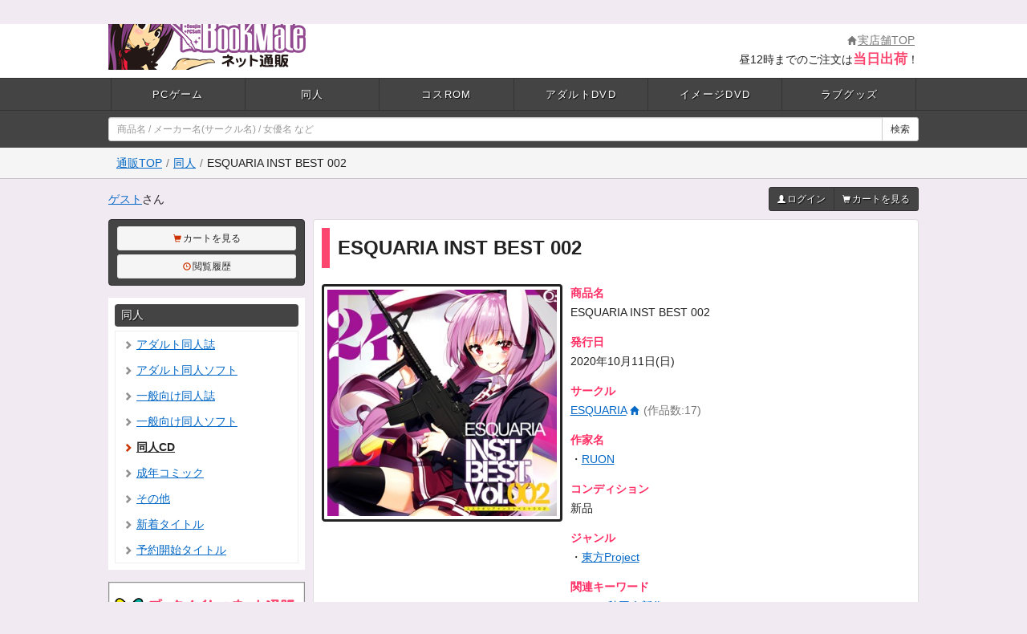

--- FILE ---
content_type: text/html;charset=UTF-8
request_url: https://bookmate-net.com/ec/47385
body_size: 11112
content:
<!DOCTYPE html>
<html lang="ja">
  <head>
    <!-- Google Tag Manager -->
    <script>(function(w,d,s,l,i){w[l]=w[l]||[];w[l].push({'gtm.start':
    new Date().getTime(),event:'gtm.js'});var f=d.getElementsByTagName(s)[0],
    j=d.createElement(s),dl=l!='dataLayer'?'&l='+l:'';j.async=true;j.src=
    'https://www.googletagmanager.com/gtm.js?id='+i+dl;f.parentNode.insertBefore(j,f);
    })(window,document,'script','dataLayer','GTM-W8XVXSK');</script>
    <!-- End Google Tag Manager -->
    <meta charset="utf-8">
    <meta http-equiv="content-language" content="ja">
    <meta http-equiv="X-UA-Compatible" content="IE=edge">
    <meta name="viewport" content="width=device-width, initial-scale=1">
    <title>ESQUARIA INST BEST 002 - ブックメイトのネット通販</title>
    <meta name="description" content="ESQUARIAの同人｢ESQUARIA INST BEST 002｣を購入するなら、ブックメイトのネット通販で！新作商品は予約販売も行っています！">
    <meta name="twitter:card" content="summary">
    <meta name="twitter:site" content="@bookmate2d">
    <meta name="twitter:title" content="ESQUARIA INST BEST 002">
    <meta name="twitter:description" content="ESQUARIAの同人｢ESQUARIA INST BEST 002｣を購入するなら、ブックメイトのネット通販で！新作商品は予約販売も行っています！">
    <meta name="twitter:image" content="https://bookmate-net.com/up/ec/pkg/lg_43_20200928160908_0f832c.jpg">
    <link rel="shortcut icon" href="/favicon.ico">
    <link href="/css/bootstrap.min.css?180806" rel="stylesheet">
    <link href="/js/luminous/luminous-basic.min.css" rel="stylesheet">
    <link href="/css/ec/common.css?1768996940" rel="stylesheet">
    <link href="/css/ec/view.css?1768996940" rel="stylesheet">
    <!--[if lt IE 9]>
      <script src="//oss.maxcdn.com/html5shiv/3.7.2/html5shiv.min.js"></script>
      <script src="//oss.maxcdn.com/respond/1.4.2/respond.min.js"></script>
    <![endif]-->
    <!-- Global site tag (gtag.js) - Google AdWords: 958012199 -->
    <script async src="https://www.googletagmanager.com/gtag/js?id=AW-958012199"></script>
    <script>
      window.dataLayer = window.dataLayer || [];
      function gtag(){dataLayer.push(arguments);}
      gtag('js', new Date());

      gtag('config', 'AW-958012199');
    </script>
  </head>
  <body id="is_pc">
    <!-- Google Tag Manager (noscript) -->
    <noscript><iframe src="https://www.googletagmanager.com/ns.html?id=GTM-W8XVXSK"
    height="0" width="0" style="display:none;visibility:hidden"></iframe></noscript>
    <!-- End Google Tag Manager (noscript) -->
    <div id="top" class="global-header">
      <div class="mainbar">
        <div class="container">
          <h1><a href="/ec/"><img src="/img/ec/logo.png" alt="ESQUARIA INST BEST 002 - ブックメイトのネット通販"></a></h1>
          <div class="migiue">
            <div class="to-home"><a href="/"><span class="glyphicon glyphicon-home"></span>実店舗TOP</a></div>
            <div class="copy">昼12時までのご注文は<strong>当日出荷</strong>！</div>
          </div>
        </div>
      </div>
      <div class="gnav">
        <div class="container">
          <ul>
            <!-- <li><a href="/ec/">通販TOP</a></li> -->
            <li><a href="/ec/sec/pc/">PCゲーム</a></li>
            <li><a href="/ec/sec/dojin/">同人</a></li>
            <li><a href="/ec/sec/rom/">コスROM</a></li>
            <li><a href="/ec/sec/dvd/">アダルトDVD</a></li>
            <li><a href="/ec/sec/idvd/">イメージDVD</a></li>
            <li><a href="/ec/sec/goods/">ラブグッズ</a></li>
          </ul>
        </div>
      </div>
      <div class="search-box">
        <div class="container">
          <form action="/ec/search" method="get">
            <div class="input-group">
              <input type="text" name="word" id="word" class="form-control input-sm" value="" placeholder="商品名 / メーカー名(サークル名) / 女優名 など">
              <input type="hidden" name="hanbai" value="h">
              <span class="input-group-btn">
                <button type="submit" class="btn btn-default btn-sm">検索</button>
              </span>
            </div>
          </form>
        </div>
      </div>
    </div>
<!-- ===== パンくず ===== -->
<div class="breadcrumb-air">
  <div class="container">
            <ol class="breadcrumb">
          <li><a href="/ec/">通販TOP</a></li>
               <li><a href="/ec/sec/dojin">同人</a></li>
              <li class="active">ESQUARIA INST BEST 002</li>
            </ol>
  </div>
</div>
<!-- ===== ログインバー ===== -->
<div class="login-bar-air">
  <div class="container">
    <div class="login-bar">
      <div class="username">
        <a href="/ec/user/my">ゲスト</a>さん
      </div>
      <div class="cmd">
        <div class="btn-group">
          <a href="/ec/user/my" class="btn btn-black btn-sm"><span class="glyphicon glyphicon-user"></span>ログイン</a>
          <a href="/ec/cart2" class="btn btn-black btn-sm"><span class="glyphicon glyphicon-shopping-cart"></span>カートを見る</a>
        </div>
      </div>
    </div>
  </div>
</div>

    <div class="wrapper">
      <div class="container">
        <div class="row">
          <div class="content pull-right col-md-18">
            <!-- /.breadcrumb -->
            <div class="panel panel-default ec-view item-view">
              <div class="wrapper-air">
                <div class="item-header">
                  <h2>
                    ESQUARIA INST BEST 002
                    </h2>
                </div>
                <!-- /.item-header -->
                <div class="item-detail">
                  <div class="row">
                    <div class="col-sm-10">
                      <div class="item-pkg">
                        <a href="/up/ec/pkg/lg_43_20200928160908_0f832c.jpg"><img src="/up/ec/pkg/sm_43_20200928160908_0f832c.jpg" alt="パッケージ画像" class="img-responsive center-block" data-toggle="tooltip" data-placement="bottom" title="クリックで拡大"></a>
                      </div>
                      <!-- /.item-pkg -->
                    </div>
                    <div class="col-sm-14">
                      <dl class="item-spec">
                        <dt>商品名</dt>
                        <dd>ESQUARIA INST BEST 002</dd>
                        <dt>発行日</dt>
                        <dd>
                          2020年10月11日(日)
                        </dd>
                        <!-- メーカー/サークル -->
                        <dt>サークル</dt>
                        <dd>
                          <a href="/ec/maker/750?secan=dojin">ESQUARIA</a>
                          <a href="http://esquaria.net/"><span class="glyphicon glyphicon-home"></span></a>
                          <span class="text-gray">(作品数:17)</span>
                        </dd>
                        <!-- 関連人物 -->
                        <dt>作家名</dt>
                        <dd>
                          ・<a href="/ec/search?word=RUON&amp;sec=dojin">RUON</a><br>
                        </dd>
                        <dt>コンディション</dt>
                        <dd>新品</dd>
                        <!-- 元ネタ(あれば) -->
                        <dt>ジャンル</dt>
                        <dd>
                          ・<a href="/ec/search?word=%E6%9D%B1%E6%96%B9Project&amp;sec=dojin">東方Project</a><br>
                        </dd>
                        <!-- 関連キーワード(あれば) -->
                        <dt>関連キーワード</dt>
                        <dd>
                          ・<a href="/ec/search?word=2020%E7%A7%8B%E5%90%8C%E4%BA%BA%E6%96%B0%E4%BD%9C&amp;sec=dojin">2020秋同人新作</a><br>
                          ・<a href="/ec/search?word=%E6%9D%B1%E6%96%B9%E7%B4%85%E6%A5%BC%E5%A4%A216&amp;sec=dojin">東方紅楼夢16</a><br>
                        </dd>
                      </dl>
<!-- ----------------------------------------------------------------------- -->
<!-- 購入時注意事項 -->
<!-- ----------------------------------------------------------------------- -->
                      <div class="panel panel-ec panel-mailbin">
                        <div class="panel-heading">本商品はネコポスでの発送となります</div>
                        <div class="panel-body">
                          <p>本商品はネコポス1通に2点まで同梱できます。</p>
                          <p class="note">同梱時の送料は、ネコポス1通分のみとなり、お得です。</p>
                        </div>
                      </div>
                      <!-- /.panel-mailbin -->
                      <!-- 支払方法制限時のご案内 -->
                      <div class="push-cart">
                        <form action="https://bookmate-net.com/ec/cart2/push/47385" method="post" class="form-horizontal">
                          <div class="form-group form-list-price">
                            <label class="col-sm-6 control-label">定価</label>
                            <div class="col-sm-18"><s>1,430円<span class="tax-unit">(税込)</span></s></div>
                          </div>
                          <!-- /.form-list-price -->
                          <div class="form-group form-price">
                            <label class="col-sm-6 control-label">価格</label>
                            <div class="col-sm-18">
                              <strong>1,430円</strong><span class="tax-unit">(税込)</span>+送料300円〜
                            </div>
                          </div>
                          <!-- /.form-price -->
                          <div class="form-group form-point">
                            <label class="col-sm-6 control-label">ポイント</label>
                            <div class="col-sm-18">
                              <strong>14</strong><small>ポイント獲得</small>
                            </div>
                          </div>
                          <!-- /.form-point -->
                          <div class="form-group form-num">
                            <label for="num" class="col-sm-6 control-label">数量</label>
                            <div class="col-sm-6">
                              <select name="num" id="num" class="form-control">
                                <option value="1">1</option>
                              </select>
                            </div>
                          </div>
                          <!-- /.form-num -->
                          <div class="form-group form-cart">
                            <div class="col-sm-22 col-sm-offset-1">
                              <button type="submit" class="btn btn-cart btn-block">カートに入れる</button>
                            </div>
                          </div>
                          <!-- /.form-cart -->
                        </form>
                      </div>
                      <!-- /.push-cart -->
                    </div>
                  </div>
                </div>
                <!-- /.item-detail -->
                <div class="item-msg">
                  <h3>作品紹介</h3>
<p>サークルESQUARIAが贈る東方紅楼夢16/第七回秋季例大祭の新作は、約2年ぶりとなる大好評の東方EDMインスト<br>ベストシリーズ第2弾です! Nhato、KaNa、Jerico、ziki_7、といった本格的なクラブミュージックアーティストの<br>新規書き下ろし4曲を含む、全14トラックが堂々集結。 東方原曲の持つ和を基調とした美しいメロに<br>(EDM/Trance/Drum'n'Bass/Dubstep/Future Bass/Future house/Progressive house etc.)といったサウンドを<br>融合させた、 唯一無二のESQUARIAアレンジに仕上がっています。桜木蓮による美麗な鈴仙・優曇華院・イナバ<br>ジャケットと共に至高の東方クラブサウンドに酔いしれよう！</p>
<p>Produced/Design</p>
<p>RUON(ESQUARIA)</p>
<p>NewTrack Arrange</p>
<p>Nhato(wavforme)<br>KaNa(Otographic Music)<br>Jerico(ジェリコの法則)<br>ziki_7(SOUNDOT)</p>
<p>Arrange<br>RUON(ESQUARIA)<br>izna(IZMIZM)<br>LAZ(pastyle)</p>
<p><br>Mastering<br>Puru</p>
<p>Illust<br>桜木蓮(サクラノイロ)</p>
<h3>トラックリスト</h3>
<p>01 Fake Moon<br>(原曲:東方花映塚/狂気の瞳 ～Invisible Full Moon)</p>
<p>Arrange：Nhato</p>
<p>--------------------------------------</p>
<p>02 Lunaris<br>(原曲:東方永夜抄/狂気の瞳 ～Invisible Full Moon)</p>
<p>Arrange：KaNa</p>
<p>--------------------------------------</p>
<p>03 Ruined Sky Fortress<br>(原曲:東方妖々夢/天空の花の都)</p>
<p>Arrange : ziki_7</p>
<p>--------------------------------------</p>
<p>04 Frenzy of Puppets<br>(原曲:東方妖々夢/ブクレシュティの人形師)</p>
<p>Arrange : Jerico</p>
<p>--------------------------------------</p>
<p>05 Salvation Flare<br>(原曲:東方天空璋/魔法の笠地蔵)</p>
<p>Arrange : ziki_7</p>
<p>--------------------------------------</p>
<p>06 Remission 2019<br>(原曲:東方紅魔郷/妖魔夜行)</p>
<p>Arrange : izna</p>
<p>--------------------------------------</p>
<p>07 Ecarlate<br>(原曲:東方緋想天/緋想天)</p>
<p>Arrange：KaNa</p>
<p>--------------------------------------</p>
<p>08 Wing<br>(原曲:東方天空璋/色無き風は妖怪の山に)</p>
<p>Arrange : izna</p>
<p>--------------------------------------</p>
<p>09 M9 Syndrome<br>(原曲:東方緋想天/地の色は黄色)</p>
<p>Arrange : Laz</p>
<p>--------------------------------------</p>
<p>10 Resolution of Soldiers<br>(原曲:東方鬼形獣/セラミックスの杖刀人)</p>
<p>Arrange : RUON</p>
<p>--------------------------------------</p>
<p>11 Hidden Fourseasons<br>(原曲:秘封ナイトメアダイアリー/秘匿されたフォーシーズンズ)</p>
<p>Arrange：KaNa</p>
<p>--------------------------------------</p>
<p>12 Project Pegasus<br>(原曲:東方鬼形獣/聖徳太子のペガサス ～Dark Pegasus)</p>
<p>Arrange : Jerico</p>
<p>--------------------------------------</p>
<p>13 Breaking The Red Dawn<br>(原曲:東方紅魔郷/上海紅茶館 ～Chinese Tea)</p>
<p>Arrange : ziki_7</p>
<p>--------------------------------------</p>
<p>14 Unite<br>(原曲:東方萃夢想/砕月)</p>
<p>Arrange : ziki_7</p>
<p>--------------------------------------</p>
<h3>PV</h3>
<div class="embed-responsive embed-responsive-16by9"><iframe src="https://www.youtube.com/embed/EjRFhXiWgEo" width="560" height="315"></iframe></div>
                </div>
                <!-- /.item-msg -->
                <!-- ----------------------------------------------------------------------- -->
                <!-- サンプル画像 -->
                <!-- ----------------------------------------------------------------------- -->
                <div class="">
                  <h2>このサークルのほかの商品</h2>
<div class="inc-items-mini2 square-pkg">
  <div class="item">
    <a href="/ec/48265?sec=dojin">
      <div class="pkg">
        <img src="/up/ec/pkg/xs_47_20210213155336_4c98e3.jpg" alt="パケ画像" class="lazyload">
      </div>
      <div class="sale-status">
        <span class="ok">在庫あり</span>
      </div>
      <div class="title">ESQUARIA VOCAL BEST 001</div>
      <div class="price">
        1,320<span class="unit">円</span>
      </div>
    </div>
  </a>
  <div class="item">
    <a href="/ec/2481?sec=dojin">
      <div class="pkg">
        <img src="/up/ec/pkg/xs_47_20180422142105_cb95aa.jpg" alt="パケ画像" class="lazyload">
      </div>
      <div class="sale-status">
        <span class="ok">在庫あり</span>
      </div>
      <div class="title">EXFLORA</div>
      <div class="price">
        1,430<span class="unit">円</span>
      </div>
    </div>
  </a>
  <div class="item">
    <a href="/ec/3446?sec=dojin">
      <div class="pkg">
        <img src="/up/ec/pkg/xs_47_20180729124230_52bff8.jpg" alt="パケ画像" class="lazyload">
      </div>
      <div class="sale-status">
        <span class="ok">在庫あり</span>
      </div>
      <div class="title">ESQUARIA INST BEST 001</div>
      <div class="price">
        1,320<span class="unit">円</span>
      </div>
    </div>
  </a>
  <div class="item">
    <a href="/ec/3445?sec=dojin">
      <div class="pkg">
        <img src="/up/ec/pkg/xs_47_20180729122114_8bcc99.jpg" alt="パケ画像" class="lazyload">
      </div>
      <div class="sale-status">
        <span class="ok">在庫あり</span>
      </div>
      <div class="title">Angel Gate</div>
      <div class="price">
        1,320<span class="unit">円</span>
      </div>
    </div>
  </a>
  <div class="item">
    <a href="/ec/18679?sec=dojin">
      <div class="pkg">
        <img src="/up/ec/pkg/xs_43_20181213190357_10f08b.jpg" alt="パケ画像" class="lazyload">
      </div>
      <div class="sale-status">
        <span class="ok">在庫あり</span>
      </div>
      <div class="title">PSYCHIC DREAMER</div>
      <div class="price">
        1,320<span class="unit">円</span>
      </div>
    </div>
  </a>
  <div class="item">
    <a href="/ec/31784?sec=dojin">
      <div class="pkg">
        <img src="/up/ec/pkg/xs_43_20190420162407_b4afe5.jpg" alt="パケ画像" class="lazyload">
      </div>
      <div class="sale-status">
        <span class="ok">在庫あり</span>
      </div>
      <div class="title">FRENZY BLOOM</div>
      <div class="price">
        1,430<span class="unit">円</span>
      </div>
    </div>
  </a>
  <div class="item">
    <a href="/ec/35693?sec=dojin">
      <div class="pkg">
        <img src="/up/ec/pkg/xs_52_20190729140356_a7cff1.jpg" alt="パケ画像" class="lazyload">
      </div>
      <div class="sale-status">
        <span class="ok">在庫あり</span>
      </div>
      <div class="title">ESQUARIA VOCALBEST 002(エス..</div>
      <div class="price">
        1,430<span class="unit">円</span>
      </div>
    </div>
  </a>
  <div class="item">
    <a href="/ec/35692?sec=dojin">
      <div class="pkg">
        <img src="/up/ec/pkg/xs_52_20190729135907_fd568b.jpg" alt="パケ画像" class="lazyload">
      </div>
      <div class="sale-status">
        <span class="ok">在庫あり</span>
      </div>
      <div class="title">CRIMSON ZETA(クリムゾンゼータ)</div>
      <div class="price">
        1,430<span class="unit">円</span>
      </div>
    </div>
  </a>
  <div class="item">
    <a href="/ec/43127?sec=dojin">
      <div class="pkg">
        <img src="/up/ec/pkg/xs_27_20191214110239_4c2390.jpg" alt="パケ画像" class="lazyload">
      </div>
      <div class="sale-status">
        <span class="ok">在庫あり</span>
      </div>
      <div class="title">iDolization</div>
      <div class="price">
        1,430<span class="unit">円</span>
      </div>
    </div>
  </a>
  <div class="item">
    <a href="/ec/49452?sec=dojin">
      <div class="pkg">
        <img src="/up/ec/pkg/xs_43_20211007182121_e7802a.jpg" alt="パケ画像" class="lazyload">
      </div>
      <div class="sale-status">
        <span class="ok">在庫あり</span>
      </div>
      <div class="title">ESQUARIA VOCALBEST 003</div>
      <div class="price">
        1,540<span class="unit">円</span>
      </div>
    </div>
  </a>
  <div class="item">
    <a href="/ec/51341?sec=dojin">
      <div class="pkg">
        <img src="/up/ec/pkg/xs_43_20220927124335_960c60.jpg" alt="パケ画像" class="lazyload">
      </div>
      <div class="sale-status">
        <span class="ok">在庫あり</span>
      </div>
      <div class="title">RAINBOW CORE</div>
      <div class="price">
        1,540<span class="unit">円</span>
      </div>
    </div>
  </a>
  <div class="item">
    <a href="/ec/56130?sec=dojin">
      <div class="pkg">
        <img src="/up/ec/pkg/xs_43_20240921110030_b112b2.jpg" alt="パケ画像" class="lazyload">
      </div>
      <div class="sale-status">
        <span class="ok">在庫あり</span>
      </div>
      <div class="title">ESQUARIA INST BEST 003</div>
      <div class="price">
        1,980<span class="unit">円</span>
      </div>
    </div>
  </a>
  <div class="item">
    <a href="/ec/62228?sec=dojin">
      <div class="pkg">
        <img src="/up/ec/pkg/xs_43_20250929165022_b01560.jpg" alt="パケ画像" class="lazyload">
      </div>
      <div class="sale-status">
        <span class="ok">在庫あり</span>
      </div>
      <div class="title">ESQUARIA INST BEST 004</div>
      <div class="price">
        1,980<span class="unit">円</span>
      </div>
    </div>
  </a>
  <div class="item">
    <a href="/ec/2294?sec=dojin">
      <div class="pkg">
        <img src="/up/ec/pkg/xs_47_20180402164329_03cc01.jpg" alt="パケ画像" class="lazyload">
      </div>
      <div class="sale-status">
        <span class="ng">在庫切れ</span>
      </div>
      <div class="title">DEAR LOVERS β</div>
      <div class="price">
        1,430<span class="unit">円</span>
      </div>
    </div>
  </a>
  <div class="item">
    <a href="/ec/2293?sec=dojin">
      <div class="pkg">
        <img src="/up/ec/pkg/xs_47_20180402164009_706072.jpg" alt="パケ画像" class="lazyload">
      </div>
      <div class="sale-status">
        <span class="ng">在庫切れ</span>
      </div>
      <div class="title">Estival Reve</div>
      <div class="price">
        1,430<span class="unit">円</span>
      </div>
    </div>
  </a>
  <div class="item">
    <a href="/ec/2941?sec=dojin">
      <div class="pkg">
        <img src="/up/ec/pkg/xs_47_20180603175242_49a69f.jpg" alt="パケ画像" class="lazyload">
      </div>
      <div class="sale-status">
        <span class="ng">在庫切れ</span>
      </div>
      <div class="title">ULTIMATE MANIA</div>
      <div class="price">
        1,320<span class="unit">円</span>
      </div>
    </div>
  </a>
</div>

                </div>
                <div class="find-other-item">
                  <a href="/ec" class="btn btn-info btn-block">他の同人を探す</a>
                </div>
                <!-- /.search-other -->
                <div class="ec-notice">
                  <h2>注意事項</h2>
                  <div class="notice">
                    <h3>送料について</h3>
                    <p>
                      商品代金のほか、別途送料を頂戴いたします。<br>
                      送料はお届け先のエリアにより異なります。<br>
                      詳しくは<a href="/ec/guide/cost">お届け送料</a>をご確認ください。
                    </p>
                    <p>
                      <strong class="text-pink">▼同梱について</strong><br>
                      可能な限り同梱発送させていただきます。<br>
                      その際に頂戴する送料は、実際の発送分のみとなります。<br>
                      未発売の商品については、発売日ごとに同梱発送させていただきます。
                    </p>
                  </div>
                  <!-- /.notice -->
                  <div class="notice">
                    <h3>お支払いについて</h3>
                    <p>｢クレジットカード払い｣または｢銀行振込｣からお選びいただけます。</p>
                    <p>
                      <strong class="text-pink">▼銀行振込について</strong><br>
                      当社指定口座への事前振込みとなります。<br>
                      誠に申し訳ございませんが、振込手数料はお客様にてご負担ください。
                    </p>
                  </div>
                  <!-- /.notice -->
                  <div class="notice">
                    <h3>商品のお届けについて</h3>
                    <p>
                      当社による入金確認が完了しだい随時発送となります。<br>
                      未発売の商品は、発売日当日にお手元に届くように発送いたします。<br>
                      配送業者は｢ヤマト運輸(クロネコヤマト)｣です。<br>
                      <strong class="text-red">※2025年1月7日注文分より配送業者が日本郵便からヤマト運輸へ変更となりました。</strong>
                    </p>
                    <p>
                      <strong style="color:#090;">当社では迅速発送を心がけています。<br>
                        発売済みの商品でしたら、当日お昼12時までに入金確認が取れたご注文については、<br>
                        当日中に丁寧に梱包し発送させていただいております。<br>
                        どの発送手段をお選びいただきましても、全国どこでも宅急便相当のスピード(1～2日)でお届けします。<br>
                        ※当社は365日年中無休で営業しています<br>
                      </strong>
                    </p>
                    <p>
                      お届けする荷物は岡山県からの発送となります。<br>
                      配送方法｢宅配便｣をご選択の場合、お届け時間帯の指定が可能です。<br>
                      配送方法｢ネコポス｣をご選択の場合、お届け日･お届け時間帯の指定には対応いたしかねます。
                    </p>
                    <p>
                      ■一部地域への配送について<br>
                      北海道・沖縄・離島など一部地域への配送の場合、配送業者が日本郵便となることがございます。<br>
                      ご了承ください。<a href="https://bookmate-net.com/ec/news/45">詳細はこちら</a>
                    </p>
                  </div>
                  <!-- /.notice -->
                  <div class="notice">
                    <h3>荷姿について</h3>
                    <p>
                      <strong class="text-pink">▼宅配便</strong><br>
                      無地のダンボールを使用し、中身が分からないように梱包します。品名は｢書籍・CD・DVD｣と記載しています。荷送人の記載は｢ブックメイト ネット通販｣となります。希望の荷姿がありましたら、ご注文時に通信欄でお伝えください。
                    </p>
                    <p>
                      <strong class="text-pink">▼ネコポス</strong><br>
                      ｢ブックメイト｣の押印が入った封筒を使用し、中身が分からないように梱包します。ネコポスの場合は品名の表記はございません。希望の荷姿がありましたら、ご注文時に通信欄でお伝えください。
                    </p>
                  </div>
                  <!-- /.notice -->
                  <div class="notice">
                    <h3>成人向け商品について</h3>
                    <p>
                      当店では成人向け商品も取り扱っています。<br>
                      成人向け商品は、18歳未満または高校在学中の方はご注文いただけません。<br>
                      あらかじめご了承ください。
                    </p>
                  </div>
                  <!-- /.notice -->
                  <div class="notice">
                    <h3>その他</h3>
                    <p>ご不明な点がありましたら、お気軽にお問い合わせください。</p>
                    <ul>
                      <li><a href="/ec/guide/law">特定商取引法に基づく表記</a></li>
                      <li><a href="/ec/user/contact">お問い合わせページ</a></li>
                    </ul>
                  </div>
                  <!-- /.notice -->
                </div>
                <!-- /.ec-notice -->
                <div class="item-footer">
                  <a href="/ec" class="btn btn-default btn-block"><small><span class="glyphicon glyphicon-arrow-left"></span></small> ネット通販TOPへ戻る</a>
                </div>
                <!-- /.item-footer -->
              </div>
              <!-- /.item-view -->
            </div>
          </div>
          <!-- /.content -->
          <div class="sidebar pull-left col-md-6">
<!-- ===== カート ===== -->
<div class="sidebar-cart">
  <a href="/ec/cart2" class="btn btn-gray btn-sm btn-block"><span class="glyphicon glyphicon-shopping-cart"></span>カートを見る</a>
  <a href="/ec/history/" class="btn btn-gray btn-sm btn-block"><span class="glyphicon glyphicon-time"></span>閲覧履歴</a>
</div>
<!-- ===== 優先バナー ===== -->
<!-- ===== MENU ===== -->
<div class="box sidebar-menu">
  <h2 class="h-fill h-fill-black"><a href="/ec/sec/dojin/">同人</a></h2>
  <ul class="secs">
    <li class="sec">
      <ul class="cats">
        <li class="cat"><a href="/ec/sec/dojin/13/"><span class="glyphicon glyphicon-chevron-right"></span>アダルト同人誌</a></li>
        <li class="cat"><a href="/ec/sec/dojin/27/"><span class="glyphicon glyphicon-chevron-right"></span>アダルト同人ソフト</a></li>
        <li class="cat"><a href="/ec/sec/dojin/21/"><span class="glyphicon glyphicon-chevron-right"></span>一般向け同人誌</a></li>
        <li class="cat"><a href="/ec/sec/dojin/35/"><span class="glyphicon glyphicon-chevron-right"></span>一般向け同人ソフト</a></li>
        <li class="cat active"><a href="/ec/sec/dojin/34/"><span class="glyphicon glyphicon-chevron-right"></span>同人CD</a></li>
        <li class="cat"><a href="/ec/sec/dojin/57/"><span class="glyphicon glyphicon-chevron-right"></span>成年コミック</a></li>
        <li class="cat"><a href="/ec/sec/dojin/7/"><span class="glyphicon glyphicon-chevron-right"></span>その他</a></li>
          <li class="cat"><a href="/ec/search/?hanbai=h&amp;sec=dojin"><span class="glyphicon glyphicon-chevron-right"></span>新着タイトル</a></li>
          <li class="cat"><a href="/ec/search/?hanbai=r&amp;sec=dojin"><span class="glyphicon glyphicon-chevron-right"></span>予約開始タイトル</a></li>
      </ul>
    </li>
  </ul>
</div>

<!-- ===== 固定バナー ===== -->
<div class="sidebar-banners my-col-2">
  <ul>
    <li><a href="/ec/guide/welcome"><img src="/img/ec/bn_welcome.png?181127" alt="初めてのお客様へ" class="img-responsive center-block"></a></li>
    <li><a href="/ec/guide/help"><img src="/img/ec/bn_help.png?181204a" alt="よくあるご質問" class="img-responsive center-block"></a></li>
  </ul>
</div>


<div class="box sidebar-menu sidebar-menu-other-color">
  <h2 class="h-fill h-fill-black">関連キーワードで探す</h2>
  <ul class="secs">
    <li class="sec">
      <ul class="cats">
        <li class="cat"><a href="/ec/search?sec=dojin&amp;word=2025%7E2026%E5%86%AC%E5%90%8C%E4%BA%BA%E6%96%B0%E4%BD%9C"><span class="glyphicon glyphicon-chevron-right"></span>2025~2026冬同人新作</a></li>
      </ul>
    </li>
  </ul>
</div>



            <div class="sidebar-panel sidebar-ranking">
              <div class="sidebar-panel-air">
                <h2><span>ご注文ランキング</span></h2>
                <a href="/ec/65360" class="item">
                  <div class="row">
                    <div class="col-xs-8 pkg">
                      <img src="/up/ec/pkg/xs_43_20260103190323_dfd428.jpg" alt="パケ画像" class="img-responsive center-block">
                    </div>
                    <!-- /.pkg -->
                    <div class="col-xs-16 detail">
                      <div class="rank rank1">1位</div>
                      <!-- /.rank -->
                      <div class="title">NITIYOU NIJIGASAKI 3</div>
                      <!-- /.title -->
                    </div>
                    <!-- /.detail -->
                  </div>
                </a>
                <a href="/ec/65343" class="item">
                  <div class="row">
                    <div class="col-xs-8 pkg">
                      <img src="/up/ec/pkg/xs_43_20260103114144_0d5150.jpg" alt="パケ画像" class="img-responsive center-block">
                    </div>
                    <!-- /.pkg -->
                    <div class="col-xs-16 detail">
                      <div class="rank rank2">2位</div>
                      <!-- /.rank -->
                      <div class="title">人妻クラスメイト</div>
                      <!-- /.title -->
                    </div>
                    <!-- /.detail -->
                  </div>
                </a>
                <a href="/ec/64713" class="item">
                  <div class="row">
                    <div class="col-xs-8 pkg">
                      <img src="/up/ec/pkg/xs_43_20251220121143_696c01.jpg" alt="パケ画像" class="img-responsive center-block">
                    </div>
                    <!-- /.pkg -->
                    <div class="col-xs-16 detail">
                      <div class="rank rank3">3位</div>
                      <!-- /.rank -->
                      <div class="title">ぐだ男とジャンヌのボテ腹エッチ</div>
                      <!-- /.title -->
                    </div>
                    <!-- /.detail -->
                  </div>
                </a>
                <a href="/ec/57019" class="item">
                  <div class="row">
                    <div class="col-xs-8 pkg">
                      <img src="/up/ec/pkg/xs_43_20250111171608_1fc9ab.jpg" alt="パケ画像" class="img-responsive center-block">
                    </div>
                    <!-- /.pkg -->
                    <div class="col-xs-16 detail">
                      <div class="rank rank4 rank4over">4位</div>
                      <!-- /.rank -->
                      <div class="title">NITIYOU NIJIGASAKI 2</div>
                      <!-- /.title -->
                    </div>
                    <!-- /.detail -->
                  </div>
                </a>
                <a href="/ec/64158" class="item">
                  <div class="row">
                    <div class="col-xs-8 pkg">
                      <img src="/up/ec/pkg/xs_43_20251205112118_ec2440.jpg" alt="パケ画像" class="img-responsive center-block">
                    </div>
                    <!-- /.pkg -->
                    <div class="col-xs-16 detail">
                      <div class="rank rank5 rank4over">5位</div>
                      <!-- /.rank -->
                      <div class="title">某アイドル学園からブレイク目前アイドルのオイルマッサージ依頼があったので施術してきました。</div>
                      <!-- /.title -->
                    </div>
                    <!-- /.detail -->
                  </div>
                </a>
                <a href="/ec/65183" class="item">
                  <div class="row">
                    <div class="col-xs-8 pkg">
                      <img src="/up/ec/pkg/xs_27_20251231222658_53586c.jpg" alt="パケ画像" class="img-responsive center-block">
                    </div>
                    <!-- /.pkg -->
                    <div class="col-xs-16 detail">
                      <div class="rank rank6 rank4over">6位</div>
                      <!-- /.rank -->
                      <div class="title">僕悪い淫魔じゃないよ</div>
                      <!-- /.title -->
                    </div>
                    <!-- /.detail -->
                  </div>
                </a>
                <a href="/ec/64837" class="item">
                  <div class="row">
                    <div class="col-xs-8 pkg">
                      <img src="/up/ec/pkg/xs_43_20251223171215_e28d3b.jpg" alt="パケ画像" class="img-responsive center-block">
                    </div>
                    <!-- /.pkg -->
                    <div class="col-xs-16 detail">
                      <div class="rank rank7 rank4over">7位</div>
                      <!-- /.rank -->
                      <div class="title">NG解禁ダウナー少女</div>
                      <!-- /.title -->
                    </div>
                    <!-- /.detail -->
                  </div>
                </a>
                <a href="/ec/64708" class="item">
                  <div class="row">
                    <div class="col-xs-8 pkg">
                      <img src="/up/ec/pkg/xs_43_20251220111348_3fd0c2.jpg" alt="パケ画像" class="img-responsive center-block">
                    </div>
                    <!-- /.pkg -->
                    <div class="col-xs-16 detail">
                      <div class="rank rank8 rank4over">8位</div>
                      <!-- /.rank -->
                      <div class="title">http://d99.biz/arc13/#3  Lolita Porn Comic in which a 15-year-old girl is 　d 3 </div>
                      <!-- /.title -->
                    </div>
                    <!-- /.detail -->
                  </div>
                </a>
                <a href="/ec/65737" class="item">
                  <div class="row">
                    <div class="col-xs-8 pkg">
                      <img src="/up/ec/pkg/xs_43_20260116123023_100d0b.jpg" alt="パケ画像" class="img-responsive center-block">
                    </div>
                    <!-- /.pkg -->
                    <div class="col-xs-16 detail">
                      <div class="rank rank9 rank4over">9位</div>
                      <!-- /.rank -->
                      <div class="title">はじめての、雪ノ下雪乃と。【C107折本付き】</div>
                      <!-- /.title -->
                    </div>
                    <!-- /.detail -->
                  </div>
                </a>
                <a href="/ec/65489" class="item">
                  <div class="row">
                    <div class="col-xs-8 pkg">
                      <img src="/up/ec/pkg/xs_43_20260109115356_f57c6b.jpg" alt="パケ画像" class="img-responsive center-block">
                    </div>
                    <!-- /.pkg -->
                    <div class="col-xs-16 detail">
                      <div class="rank rank10 rank4over">10位</div>
                      <!-- /.rank -->
                      <div class="title">本当にいた!!時間停止おじさん5</div>
                      <!-- /.title -->
                    </div>
                    <!-- /.detail -->
                  </div>
                </a>
                <p>以上、ご参考ください！</p>
              </div>
            </div>
            <!-- /.sidebar-ranking -->
            <!-- ↓↓ バナー ↓↓ -->
            <div class="sidebar-banners">
              <!-- <p><a href="/ec/sec/dvd/60"><img src="/up/banner/ec/lg_5_20240812142314_cc9f87.jpg" alt="DVDまとめ売り" class="img-responsive center-block"></a></p> -->
              <p><a href="/ec/news/9"><img src="/up/banner/ec/lg_1_20200515173007_8ed5d2.png" alt="メルマガ、好評配信中！" class="img-responsive center-block"></a></p>
              <p><a href="/ec/news/7"><img src="/up/banner/ec/lg_1_20181106123338_32e81e.png" alt="新作PCゲームご予約で777ポイント！" class="img-responsive center-block"></a></p>
              <!-- コミケバナーはここへ追加 -->
              <p><a href="/ec/search?sec=dojin&amp;word=2025%E6%98%A5%E5%90%8C%E4%BA%BA%E6%96%B0%E4%BD%9C"><img src="/up/ec_msg/lg_1_20250301085547_f15dd7.jpg" alt="2025春同人新作" class="img-responsive center-block"></a></p>
              <p><a href="/ec/search?sec=dojin&amp;word=2024%7E2025%E5%86%AC%E5%90%8C%E4%BA%BA%E6%96%B0%E4%BD%9C"><img src="/up/ec_msg/lg_2_20241201225845_858cc4.jpg" alt="「2024~2025冬同人新作」特集！" class="img-responsive center-block"></a></p>
              <p><a href="/ec/search?sec=dojin&amp;word=2024%E7%A7%8B%E5%90%8C%E4%BA%BA%E6%96%B0%E4%BD%9C"><img src="/up/ec_msg/lg_2_20240902064845_40ddd1.jpg" alt="「2024秋同人新作」特集！" class="img-responsive center-block"></a></p>
              <p><a href="/ec/search?sec=dojin&amp;word=2024%E5%A4%8F%E5%90%8C%E4%BA%BA%E6%96%B0%E4%BD%9C"><img src="/up/ec_msg/lg_1_20240701090004_f30f36.jpg" alt="「2024夏同人新作」特集！	" class="img-responsive center-block"></a></p>
            </div>
            <!-- ↑↑ バナー ↑↑ -->
            <div class="sidebar-twitter">
              <h2><img src="/img/ec/sidebar/bn_twitter.png" alt="2次元情報つぶやいてます" class="img-responsive center-block"></h2>
              <div class="timeline">
                <a class="twitter-timeline" href="https://twitter.com/bookmate2d" data-widget-id="595516096452530177">@bookmate2dさんのツイート</a>
                <script>!function(d,s,id){var js,fjs=d.getElementsByTagName(s)[0],p=/^http:/.test(d.location)?'http':'https';if(!d.getElementById(id)){js=d.createElement(s);js.id=id;js.src=p+"://platform.twitter.com/widgets.js";fjs.parentNode.insertBefore(js,fjs);}}(document,"script","twitter-wjs");</script>
              </div>
              <!-- /.timeline -->
            </div>
            <!-- /.sidebar-twitter -->

          </div>
          <!-- /.sidebar -->
        </div>
        <div class="ec-footer">
          <div class="row">
            <div class="col-sm-8 footer-pay">
              <div class="panel panel-default">
                <div class="wrapper-air">
                  <h2>お支払いについて</h2>
                  <dl>
                    <dt><span class="glyphicon glyphicon-ok"></span>クレジットカード払いOK！</dt>
                    <dd>
                      <img src="/img/ec/card/jcb.jpg" alt="JCB">
                      <small><a href="/ec/news/41" class="text-gray">※2024年10月21日AM00:00よりVISA・MASTERの利用が停止となりました。</a></small>
                    </dd>
                    <dt><span class="glyphicon glyphicon-ok"></span>銀行振込OK！</dt>
                    <dd>
                      <img src="/img/ec/bank/japanpost.png" alt="ゆうちょ銀行">
                      <small>※振込手数料はお客様負担となります</small>
                    </dd>
                  </dl>
                </div>
              </div>
            </div>
            <!-- /.footer-pay -->
            <div class="col-sm-8 footer-deliv">
              <div class="panel panel-default">
                <div class="wrapper-air">
                  <h2>お届けについて</h2>
                  <div class="bg">配送業者はヤマト運輸となります。<a href="/ec/guide/cost">送料はお届け先のエリアにより異なります</a>。</div>
                  <dl>
                    <dt><span class="glyphicon glyphicon-ok"></span>センター留めOK！</dt>
                    <dd><strong class="text-red">宅配便のみ。<span class="text-underline bg-yellow">ネコポスは対応できません</span>。</strong><br>ヤマト運輸の営業所に限ります。</dd>
                    <dt><span class="glyphicon glyphicon-ok"></span>お届け希望時間の指定OK！</dt>
                    <dd>可能な限り対応いたします。</dd>
                    <dt>■一部地域への配送について</dt>
                    <dd>北海道・沖縄・離島など一部地域への配送の場合、配送業者が日本郵便となることがございます。ご了承ください。<a href="https://bookmate-net.com/ec/news/45">詳細はこちら</a></dd>
                    <dd><small class="text-gray">※2025年1月7日注文分より配送業者が日本郵便からヤマト運輸へ変更となりました。</small></dd>
                  </dl>
                </div>
              </div>
            </div>
            <!-- /.footer-deliv -->
            <div class="col-sm-8 footer-contact">
              <div class="panel panel-default">
                <div class="wrapper-air">
                  <h2>お問合わせ</h2>
                  <div class="bg"><strong>10:00〜18:00</strong></div>
                  <p><a href="/ec/guide/help">よくある質問</a>で解決しない場合は、お気軽にお問合わせください。</p>
                  <a href="/ec/user/contact" class="btn btn-ec2 btn-xs btn-block">お問合わせ</a>
                </div>
              </div>
            </div>
            <!-- /.footer-contact -->
          </div>
          <!-- /.row -->
        </div>
        <!-- /.ec-footer -->

      </div>
      <!-- /.container -->
    </div>
    <!-- /.wrapper -->
    <div class="ec-footer-sub">
      <div class="container">
        <ul>
          <li><a href="/ec/guide/welcome">初めてのお客様へ</a></li>
          <li><a href="/ec/guide/rule">利用規約</a></li>
          <li><a href="/ec/guide/complaints">企業ポリシーおよび苦情ポリシー</a></li>
          <li><a href="/ec/guide/privacy">プライバシーポリシー</a></li>
          <li><a href="/ec/guide/law">特定商取引法に基づく表示</a></li>
          <li><a href="/ec/guide/help">よくあるご質問</a></li>
        </li>
      </div>
    </div>
    <div class="global-footer">
      <div class="mainbar">
        <div class="container">
          <div class="wrapper">
            <dl>
              <dt><span class="glyphicon glyphicon-play-circle"></span>基本ページ</dt>
              <dd><a href="/"><span class="glyphicon glyphicon-chevron-right"></span>ホーム</a></dd>
              <dd><a href="/company/"><span class="glyphicon glyphicon-chevron-right"></span>会社案内</a></dd>
              <dd><a href="/recruit/"><span class="glyphicon glyphicon-chevron-right"></span>採用情報</a></dd>
              <dd><a href="/item/ag/blog"><span class="glyphicon glyphicon-chevron-right"></span>AGブログ</a></dd>
              <dd><a href="/item/kuji"><span class="glyphicon glyphicon-chevron-right"></span>一番くじetc</a></dd>
              <dd><a href="/store/mcard/"><span class="glyphicon glyphicon-chevron-right"></span>メイトカード</a></dd>
            </dl>
            <dl>
              <dt><span class="glyphicon glyphicon-play-circle"></span>店舗案内</dt>
              <dd><a href="/store/"><span class="glyphicon glyphicon-chevron-right"></span>店舗TOP</a></dd>
              <dd><a href="/store/area/okayama"><span class="glyphicon glyphicon-chevron-right"></span>岡山市エリア</a></dd>
              <dd><a href="/store/area/kurashiki"><span class="glyphicon glyphicon-chevron-right"></span>倉敷市エリア</a></dd>
              <dd><a href="/store/area/fukuyama"><span class="glyphicon glyphicon-chevron-right"></span>福山市エリア</a></dd>
              <dd><a href="/store/area/kagawa"><span class="glyphicon glyphicon-chevron-right"></span>香川県エリア</a></dd>
              <dd><a href="/store/area/tsuyama"><span class="glyphicon glyphicon-chevron-right"></span>津山市エリア</a></dd>
              <dd><a href="/store/cp/"><span class="glyphicon glyphicon-chevron-right"></span>キャンペーン情報</a></dd>
            </dl>
            <dl>
              <dt><span class="glyphicon glyphicon-play-circle"></span>買取について</dt>
              <dd><a href="/kaitori/"><span class="glyphicon glyphicon-chevron-right"></span>買取TOP</a></dd>
              <dd><a href="/kaitori/lp2/for_dvd"><span class="glyphicon glyphicon-chevron-right"></span>宅配買取</a></dd>
              <dd><a href="/kaitori/store/"><span class="glyphicon glyphicon-chevron-right"></span>店頭買取</a></dd>
            </dl>
            <dl>
              <dt><span class="glyphicon glyphicon-play-circle"></span>イベント案内</dt>
              <dd><a href="/event/"><span class="glyphicon glyphicon-chevron-right"></span>イベントTOP</a></dd>
              <dd><a href="/event/cat/4"><span class="glyphicon glyphicon-chevron-right"></span>初めての方へ</a></dd>
              <dd><a href="/event/cat/1"><span class="glyphicon glyphicon-chevron-right"></span>イベント開催情報</a></dd>
              <dd><a href="/event/cat/2"><span class="glyphicon glyphicon-chevron-right"></span>イベントレポート</a></dd>
            </dl>
            <dl>
              <dt><span class="glyphicon glyphicon-play-circle"></span>ネット通販</dt>
              <dd><a href="/ec/"><span class="glyphicon glyphicon-chevron-right"></span>通販TOP</a></dd>
              <dd><a href="/ec/sec/pc/"><span class="glyphicon glyphicon-chevron-right"></span>PCゲーム</a></dd>
              <dd><a href="/ec/sec/dojin/"><span class="glyphicon glyphicon-chevron-right"></span>同人</a></dd>
              <dd><a href="/ec/sec/rom/"><span class="glyphicon glyphicon-chevron-right"></span>コスROM</a></dd>
              <dd><a href="/ec/sec/dvd/"><span class="glyphicon glyphicon-chevron-right"></span>アダルトDVD</a></dd>
              <dd><a href="/ec/sec/goods/"><span class="glyphicon glyphicon-chevron-right"></span>ラブグッズ</a></dd>
            </dl>
            <dl>
              <dt><span class="glyphicon glyphicon-play-circle"></span>インフォメーション</dt>
              <dd><a href="/request/"><span class="glyphicon glyphicon-chevron-right"></span>空き店舗募集</a></dd>
              <dd><a href="/dojin/"><span class="glyphicon glyphicon-chevron-right"></span>同人委託について</a></dd>
              <dd><a href="/contact/"><span class="glyphicon glyphicon-chevron-right"></span>店頭お問合わせ</a></dd>
            </dl>
          </div>
        </div>
      </div>
      <div class="subbar">
        <div class="container">
          <div class="wrapper">
            <div class="copy">(C) ドリームリンクス</div>
            <div class="another-lane">
              BRACE GROVE UK LIMITED<br>
              Mabledon Place, Hamilton House, Bloomsbury, London, WC1H 9BB United Kingdom
            </div>
            <div class="gov-notification">
              無店舗型性風俗特殊営業届出済　岡山県公安委員会　第79号<br>
              古物商許可証　岡山県公安委員会　第721080015471号
            </div>
          </div>
        </div>
      </div>
    </div>
    <!-- /.footer -->
    <script src="//code.jquery.com/jquery.min.js"></script>
    <script src="//cdnjs.cloudflare.com/ajax/libs/jquery-easing/1.3/jquery.easing.min.js"></script>
    <script src="/js/lazyload.min.js"></script>
    <script src="/js/bootstrap.min.js?171215b"></script>
    <script src="/js/luminous/luminous.min.js"></script>
    <script src="/js/wow.min.js"></script>
    <script>
      new WOW().init();
    </script>
    <script src="/js/jquery.matchHeight-min.js"></script>
    <script src="/js/ec/common.js?1768996940"></script>
    <script src="/js/ec/ec.js?1768996940"></script>
    <script src="/js/ga.js?20140216"></script>
  </body>
</html>
